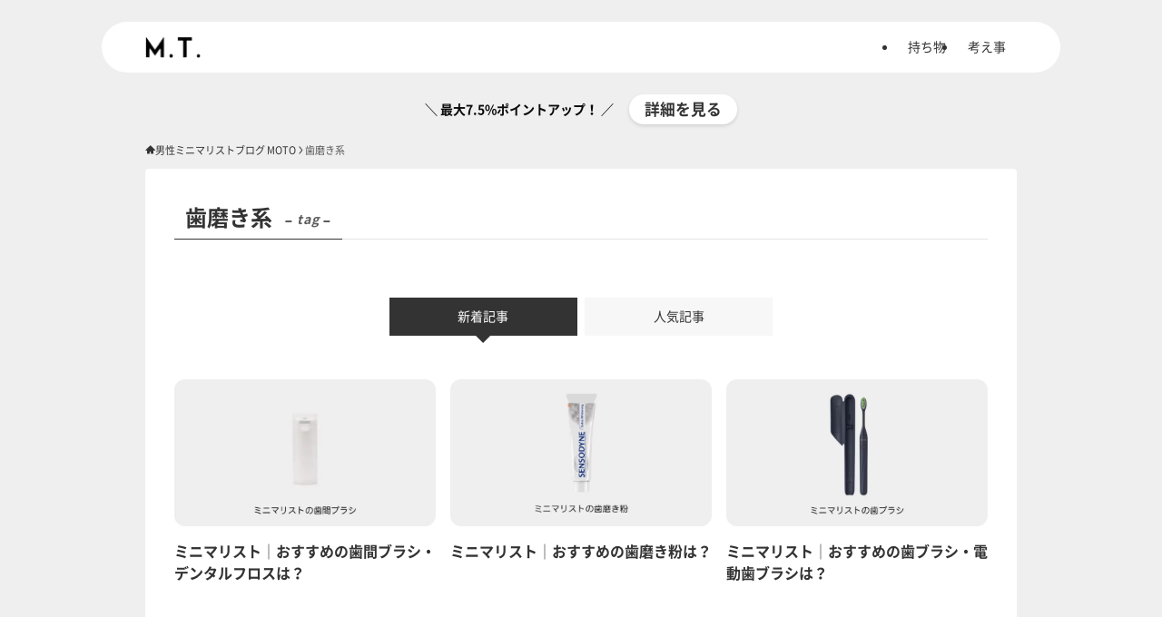

--- FILE ---
content_type: text/css; charset=utf-8
request_url: https://minimal-things.com/wp-content/cache/min/1/wp-content/themes/swell_child/style.css?ver=1743775571
body_size: 1978
content:
@charset "UTF-8";.icon-info{display:none}.c-prNotation[data-style=small]{border:0 solid}.l-header__inner.l-container{background-color:#fff;border-radius:32px;margin-top:1.5em;margin-bottom:1em}@media screen and (max-width:768px){.c-headLogo.-img{margin-left:6px}}.form-submit{text-align:right}.p-commentArea__title{display:none}.grecaptcha-badge{visibility:hidden}.c-infoBar__btn{background-color:#fff!important;color:#333!important;font-size:1.2em}.c-infoBar__btn:after,.is-style-btn_shiny a:after{-webkit-animation-duration:0s;animation-duration:0s}@media screen and (min-width:769px){.single .p-breadcrumb__item:last-child>span.p-breadcrumb__text{display:block}}.p-blogCard__caption{display:none}[data-type=type1] .p-blogCard__inner:before{border:0 solid}.p-blogCard__inner{box-shadow:0 3px 3px rgb(0 0 0 / 20%);background-color:#f5f5f5}.p-blogCard__caption{background:#fff0}.p-blogCard__title{font-weight:bold!important}@media (min-width:600px){[data-type=type1] .p-blogCard__inner{padding-top:0;padding:0}}.p-blogCard__excerpt{display:none}.p-authorBox__iconList{padding-left:0!important;list-style:none!important}.c-shareBtns__item.-twitter,.c-shareBtns__item.-facebook,.c-shareBtns__item.-hatebu,.c-shareBtns__item.-pocket,.c-shareBtns__item.-line,.c-shareBtns__item.-copy{color:#333}.pochipp-box__logo{display:none!important}.pochipp-box__btn{font-weight:700;background:#efefef!important;color:#333!important;box-shadow:0 3px 2px rgb(0 0 0 / 16%)!important}.pochipp-box__info{display:none}.c-reviewStars i,.is-style-good_list li:before,.is-style-bad_list li:before{color:#333}.swell-block-review__merits .__label,.swell-block-review__demerits .__label{background-color:#333}.swell-block-review__inner{border-top:2px solid #fff0;box-shadow:none}.is-style-icon_info:before{color:#333}.is-style-icon_info{background:#ededed;border-color:#333}.is-style-icon_good{background:#efefef;border-color:#000}.is-style-icon_good:before{color:#000;content:"\e8dc"}.is-style-icon_good:after{border-right-color:#000}@media (min-width:600px){.is-style-more_btn{--the-min-width:32%}}.p-articleMetas__termList{display:none}.p-articleFoot{border-top:0}.c-secTitle.is-style-section_ttl{border-left:solid 2px var(--color_main);padding:0em .75em;margin-left:0!important}.l-articleBottom__section.-related .p-postList__title{display:none}.l-articleBottom__section .-type-card .p-postList__item{width:33%}@media (max-width:959px){.l-articleBottom__section .-type-card .p-postList__item{width:50%}}.l-articleBottom__section .p-postList__body{display:none}#swell_new_posts-2 .p-postList__thumb.c-postThumb{display:none}.-type-list2 .p-postList__body,.-type-list .p-postList__body{width:100%}.w-footer__box .p-postList__body{display:none}.-w-ranking .p-postList__item:first-child:before,.-w-ranking .p-postList__item:nth-child(2):before,.-w-ranking .p-postList__item:nth-child(3):before{background-color:#3c3c3c;background-image:none}.wp-block-gallery figure{max-width:32%!important}@media (max-width:768px){.wp-block-gallery figure{max-width:30%!important}}.motoki_thumb_list_area{display:flex;justify-content:flex-start;flex-wrap:wrap;gap:1em}@media (max-width:1020px){.motoki_thumb_list_area{gap:1em}}.motoki_thumb_list_area:after{display:block;content:"";width:381px}@media (max-width:414px){.motoki_thumb_list_area:after{width:186px}}.thumb_list-info{padding:.5em}.thumb_list-card{max-width:32%}@media (max-width:1020px){.thumb_list-card{max-width:47%}}.thumb_list-card img{border-radius:8px}.thumb_list-card a{text-decoration:none;color:#000}.thumb_list-title{margin:0;font-weight:700}.thumb_list-date{margin-left:.75em}.thumb_list-cat{margin-left:1em}.thumb_list-date,.thumb_list-cat{font-size:.8em}.wpforms-confirmation-container-full,div[submit-success]>.wpforms-confirmation-container-full:not(.wpforms-redirection-message){background:#fff;border:1px solid #a5a5a5;box-sizing:border-box}.l-footer{z-index:1}.l-footer__nav li li{height:0;overflow:hidden}.l-footer__nav>li{position:relative}.l-footer .sub-menu{position:absolute}.l-footer__nav>li:hover ul{bottom:1em;white-space:nowrap;background-color:#f5f5f5}.l-footer__nav li:hover>ul>li{height:2rem;overflow:visible}@media (min-width:600px){.l-footer__nav .sub-menu li:first-child a{border-left:none}}@media (min-width:600px){.l-footer__nav .sub-menu a{border-right:none}}.vkfs__labels{display:flex;width:100%}.vkfs select,.vkfs__input-wrap--keyword input{width:94%!important;color:var(--color_main)!important}.vkfs__input-wrap--keyword input::placeholder{color:var(--color_main)!important}.vk-filter-search.vkfs{display:flex;width:100%}.vkfs .btn-primary{width:20%!important;position:relative;right:0;background-color:#fff;color:#333;font-weight:700;border-radius:12px;box-shadow:0 2px 4px var(--swl-color_shadow)}.vkfs__label-name{display:none}.vkfs input[type=text],.vkfs select{border:0 solid var(--color_main)!important;border-radius:6px;box-shadow:0 2px 4px var(--swl-color_shadow)}@media (max-width:768px){.vkfs__labels{display:block;width:100%}.vkfs__label-name{font-size:.9em}.vkfs .btn-primary{height:inherit}.vkfs__label-name{display:none}.vfs_description{font-size:.8em}.vkfs .btn-primary{margin-top:0!important}.vkfs_submit-text{position:relative;left:4px}}.faq_q{background-color:var(--color_main);color:#fff}.faq_a{max-height:0;overflow:hidden;transition:max-height 0s;padding:0!important}.faq_a.open{max-height:fit-content;padding:1em 1em 1em 3em!important;border:solid 1px var(--color_main)}.swell-block-faq .faq_q:before,.swell-block-faq .faq_a:before{box-shadow:none;left:1px}.faq_q{background-color:#fff;color:#333}.faq_a.open{border:solid 0 var(--color_main)}.l-footer__nav li:first-child a,.l-footer__nav li a{border-left:0;border-right:0}.popular-card-wrapper{display:flex;flex-wrap:wrap;gap:20px}.popular-card{flex:1 1 calc(33.33% - 20px);border-radius:8px;overflow:hidden;max-width:calc(33.33% - 20px)}.popular-card img{width:100%;height:auto;display:block}.ranking-number{text-align:center}.popular-card-title{padding:10px 0;font-size:16px;text-align:left}@media (max-width:768px){.popular-card{flex:1 1 calc(50% - 20px);max-width:calc(50% - 20px)}}